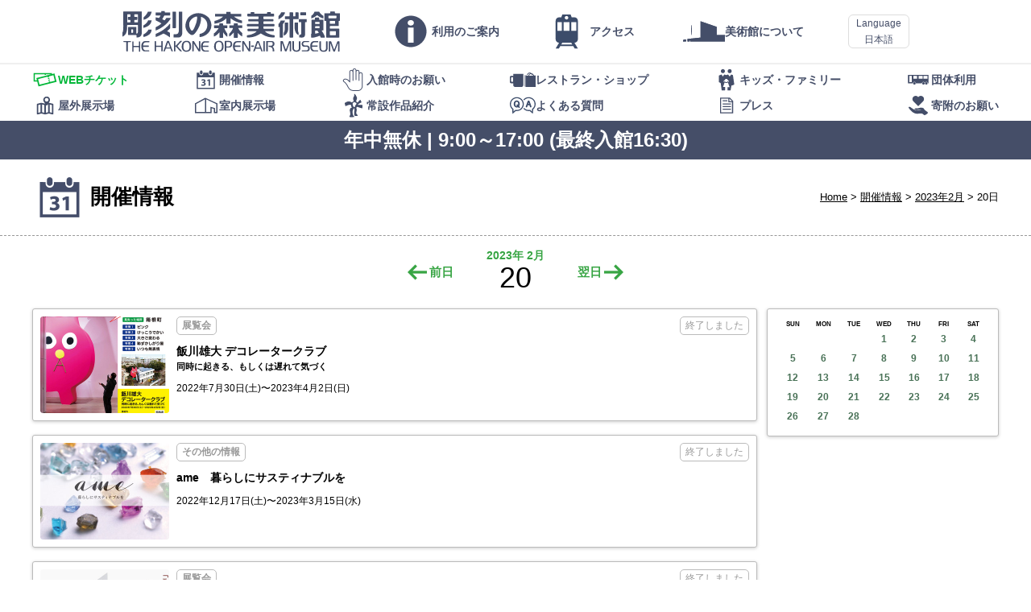

--- FILE ---
content_type: text/html; charset=UTF-8
request_url: https://www.hakone-oam.or.jp/exhibitions/?year=2023&month=2&date=20
body_size: 27008
content:
<!DOCTYPE html>
<html lang="ja" class="localize jaLang" data-suplang="ja" data-fallbacklang="ja">
<head>
	<meta charset="UTF-8" />
	<meta http-equiv="X-UA-Compatible" content="IE=Edge,chrome=1" />
	<meta name="viewport" content="width=device-width, initial-scale=1, minimum-scale=1.0, maximum-scale=1.0, user-scalable=no" />
	<meta name="format-detection" content="telephone=no" />
	<link rel="apple-touch-icon-precomposed" href="/apple-touch-icon-precomposed.png?v4" />
	<link rel="icon" href="/favicon.png?v4" type="image/png" />
	
	<style media="only screen, print">
		@import "/mod/standard_v6.css?22";
		@import "/mod/modaldialogues.css?3.2";
	</style>
	<script src="/mod/hotcake.min.js?4"></script>
	<script src="/mod/modaldialogues.min.js?3.2"></script>
	<script src="/mod/standard_v6.js?6"></script>
	<script src="/corefiles/kaikanjoho.cgi?lang=ja"></script>
	
	<script>
		(function(i,s,o,g,r,a,m){i['GoogleAnalyticsObject']=r;i[r]=i[r]||function(){
		(i[r].q=i[r].q||[]).push(arguments)},i[r].l=1*new Date();a=s.createElement(o),
		m=s.getElementsByTagName(o)[0];a.async=1;a.src=g;m.parentNode.insertBefore(a,m)
		})(window,document,'script','https://www.google-analytics.com/analytics.js','ga');
		ga('create', 'UA-7334505-1', 'auto');
		ga('send', 'pageview');
	</script>
<style> @import "/mod/document_v3.css?20190711a"; @import "/mod/exhibitionmod/exhibition.css?20190725"; </style> <script src="/mod/exhibitionmod/schedule.js"></script>  <title>箱根 彫刻の森美術館　THE HAKONE OPEN-AIR MUSEUM - 開催情報 - 2023年2月20日</title> </head> <body data-amtselectedmenu="Event"> <header id="MainHeader"> 	<div> 		<h1 id="MainLogo"> 			<a href="/">彫刻の森美術館</a> 		</h1> 		<nav id="MainMenu" class="menunav"> 			<ul class="mmmain"><li class="info show_on_topmenu"><a href="/info/"><span>利用のご案内</span></a></li><li class="access show_on_topmenu"><a href="/aboutus/access"><span>アクセス</span></a></li><li class="about show_on_ls_topmenu"><a href="/aboutus/"><span>美術館について</span></a></li><li class="webticket show_on_ss_topmenu"><a href="/webticket/"><span>WEBチケット</span></a></li><li class="exhibitions mmselected mmselectedself"><a href="/exhibitions/"><span>開催情報</span></a></li><li class="prohibited"><a href="/info/noallowed"><span>入館時のお願い</span></a></li><li class="facility"><a href="/restaurantsandshops/"><span>レストラン・ショップ</span></a></li><li class="kidsfamily"><a href="/kidsandfamily/"><span>キッズ・ファミリー</span></a></li><li class="group"><a href="/groupadmission/"><span>団体利用</span></a></li><li class="map"><a href="/permanentexhibits/map"><span>屋外展示場</span></a></li><li class="indoorexhibits"><a href="/permanentexhibits/indoorexhibits"><span>室内展示場</span></a></li><li class="permanent"><a href="/permanentexhibits/"><span>常設作品紹介</span></a></li><li class="contact"><a href="/contact/"><span>よくある質問</span></a></li><li class="pressinfo"><a href="/press/"><span>プレス</span></a></li><li class="donation"><a href="http://www.hakone-oamfoundation.jp/donation"><span>寄附のお願い</span></a></li></ul> 			<div id="SubMenu" class="menunav submenunav"> 				<ul class="mmmain"><li class="info show_on_topmenu"><a href="/info/"><span>利用のご案内</span></a></li><li class="access show_on_topmenu"><a href="/aboutus/access"><span>アクセス</span></a></li><li class="about show_on_ls_topmenu"><a href="/aboutus/"><span>美術館について</span></a></li><li class="webticket show_on_ss_topmenu"><a href="/webticket/"><span>WEBチケット</span></a></li><li class="exhibitions mmselected mmselectedself"><a href="/exhibitions/"><span>開催情報</span></a></li><li class="prohibited"><a href="/info/noallowed"><span>入館時のお願い</span></a></li><li class="facility"><a href="/restaurantsandshops/"><span>レストラン・ショップ</span></a></li><li class="kidsfamily"><a href="/kidsandfamily/"><span>キッズ・ファミリー</span></a></li><li class="group"><a href="/groupadmission/"><span>団体利用</span></a></li><li class="map"><a href="/permanentexhibits/map"><span>屋外展示場</span></a></li><li class="indoorexhibits"><a href="/permanentexhibits/indoorexhibits"><span>室内展示場</span></a></li><li class="permanent"><a href="/permanentexhibits/"><span>常設作品紹介</span></a></li><li class="contact"><a href="/contact/"><span>よくある質問</span></a></li><li class="pressinfo"><a href="/press/"><span>プレス</span></a></li><li class="donation"><a href="http://www.hakone-oamfoundation.jp/donation"><span>寄附のお願い</span></a></li></ul> 			</div> 		</nav> 	</div> 	<script> 		DrawLanguagePullDown(); 	</script> </header> <div class="submenuHolder"> 	<nav class="menunav submenunav"> 		<ul class="mmmain"><li class="info show_on_topmenu"><a href="/info/"><span>利用のご案内</span></a></li><li class="access show_on_topmenu"><a href="/aboutus/access"><span>アクセス</span></a></li><li class="about show_on_ls_topmenu"><a href="/aboutus/"><span>美術館について</span></a></li><li class="webticket show_on_ss_topmenu"><a href="/webticket/"><span>WEBチケット</span></a></li><li class="exhibitions mmselected mmselectedself"><a href="/exhibitions/"><span>開催情報</span></a></li><li class="prohibited"><a href="/info/noallowed"><span>入館時のお願い</span></a></li><li class="facility"><a href="/restaurantsandshops/"><span>レストラン・ショップ</span></a></li><li class="kidsfamily"><a href="/kidsandfamily/"><span>キッズ・ファミリー</span></a></li><li class="group"><a href="/groupadmission/"><span>団体利用</span></a></li><li class="map"><a href="/permanentexhibits/map"><span>屋外展示場</span></a></li><li class="indoorexhibits"><a href="/permanentexhibits/indoorexhibits"><span>室内展示場</span></a></li><li class="permanent"><a href="/permanentexhibits/"><span>常設作品紹介</span></a></li><li class="contact"><a href="/contact/"><span>よくある質問</span></a></li><li class="pressinfo"><a href="/press/"><span>プレス</span></a></li><li class="donation"><a href="http://www.hakone-oamfoundation.jp/donation"><span>寄附のお願い</span></a></li></ul> 	</nav> </div> <script> 	SetupMenues(); 	DrawKaikanjoho(); </script> <header id="StandardHeader"> 	<div> 		<ul> 			<li><a href="/">Home</a></li> 			<li><a href="./">開催情報</a></li> 			<li><a href="./?year=2023&amp;month=2">2023年2月</a></li> 			<li>20日</li> 		</ul> 		<h1> 			<img src="/mod/categoryicons/exhibitions.png" alt="" /> 開催情報 		</h1> 	</div> </header> <nav id="MonthSelecter"> 	<p> 		<a href="?year=2023&amp;month=2&amp;date=19" class="left">前日</a> 		<span> 			<span><a href="?year=2023&amp;month=2">2023年 2月</a></span> 			20 		</span> 		<a href="?year=2023&amp;month=2&amp;date=21" class="right">翌日</a> 	</p> </nav>  <div id="ExhibitionZones"> 	<main id="ScheduleListZone"> <!-- 1659106800 --> 		<article> 			<a href="https://www.hakone-oam.or.jp/specials/2022/decoratorcrab/" class="marknone"> 				<p class="nowclosed">終了しました</p> 				<p class="genre"><b>展覧会</b></p> 				<h1>飯川雄大 デコレータークラブ<small>同時に起きる、もしくは遅れて気づく</small></h1> 				<p class="timerange">2022年7月30日(土)〜2023年4月2日(日)</p> 				<p class="listphoto"><span class="coveredarea"><img src="/mrmm/media/320x240_exhibit_10922455_109680666.jpg" /></span></p> 			</a> 		</article> <!-- 1671202800 --> 		<article> 			<a href="https://www.hakone-oam.or.jp/specials/2022/ame/" class="marknone"> 				<p class="nowclosed">終了しました</p> 				<p class="genre"><b>その他の情報</b></p> 				<h1>ame　暮らしにサスティナブルを</h1> 				<p class="timerange">2022年12月17日(土)〜2023年3月15日(水)</p> 				<p class="listphoto"><span class="coveredarea"><img src="/mrmm/media/320x240_exhibit_11169419_111694184.jpg" /></span></p> 			</a> 		</article> <!-- 1675177200 --> 		<article> 			<a href="https://www.hakone-oam.or.jp/specials/2022/decoratorcrab/#Cartulary" class="marknone"> 				<p class="nowclosed">終了しました</p> 				<p class="genre"><b>展覧会</b></p> 				<h1><small>デコレータークラブ 同時に起きる、もしくは遅れて気づく</small>展覧会記録集<small>販売中</small></h1> 				<p class="timerange">2023年2月1日(水)〜2023年4月2日(日)</p> 				<p class="listphoto"><span class="coveredarea"><img src="/mrmm/media/320x240_exhibit_11238574_112385747.jpg" /></span></p> 			</a> 		</article> <!-- 1675177200 --> 		<article> 			<a href="https://www.hakone-oam.or.jp/specials/2022/decoratorcrab/#Cartulary" class="marknone"> 				<p class="nowclosed">終了しました</p> 				<p class="genre"><b>展覧会</b></p> 				<h1><small>デコレータークラブ 同時に起きる、もしくは遅れて気づく</small>展覧会記録集<small>販売中</small></h1> 				<p class="timerange">2023年2月1日(水)〜2023年4月2日(日)</p> 				<p class="listphoto"><span class="coveredarea"><img src="/mrmm/media/320x240_exhibit_11309815_113098150.jpg" /></span></p> 			</a> 		</article> 	</main> 	 	<div id="ExhibitionCalenderZone"> 		<aside> 			<div class="blogcalender"> 				<table> 					<tr> 						<th>SUN</th> 						<th>MON</th> 						<th>TUE</th> 						<th>WED</th> 						<th>THU</th> 						<th>FRI</th> 						<th>SAT</th> 					</tr> 					<tr> 						<td></td> 						<td></td> 						<td></td> 						<td class=""><a href="./?year=2023&amp;month=2&amp;date=1">1</a></td> 						<td class=""><a href="./?year=2023&amp;month=2&amp;date=2">2</a></td> 						<td class=""><a href="./?year=2023&amp;month=2&amp;date=3">3</a></td> 						<td class=""><a href="./?year=2023&amp;month=2&amp;date=4">4</a></td> 					</tr> 					<tr> 						<td class=""><a href="./?year=2023&amp;month=2&amp;date=5">5</a></td> 						<td class=""><a href="./?year=2023&amp;month=2&amp;date=6">6</a></td> 						<td class=""><a href="./?year=2023&amp;month=2&amp;date=7">7</a></td> 						<td class=""><a href="./?year=2023&amp;month=2&amp;date=8">8</a></td> 						<td class=""><a href="./?year=2023&amp;month=2&amp;date=9">9</a></td> 						<td class=""><a href="./?year=2023&amp;month=2&amp;date=10">10</a></td> 						<td class=""><a href="./?year=2023&amp;month=2&amp;date=11">11</a></td> 					</tr> 					<tr> 						<td class=""><a href="./?year=2023&amp;month=2&amp;date=12">12</a></td> 						<td class=""><a href="./?year=2023&amp;month=2&amp;date=13">13</a></td> 						<td class=""><a href="./?year=2023&amp;month=2&amp;date=14">14</a></td> 						<td class=""><a href="./?year=2023&amp;month=2&amp;date=15">15</a></td> 						<td class=""><a href="./?year=2023&amp;month=2&amp;date=16">16</a></td> 						<td class=""><a href="./?year=2023&amp;month=2&amp;date=17">17</a></td> 						<td class=""><a href="./?year=2023&amp;month=2&amp;date=18">18</a></td> 					</tr> 					<tr> 						<td class=""><a href="./?year=2023&amp;month=2&amp;date=19">19</a></td> 						<td class=""><a href="./?year=2023&amp;month=2&amp;date=20">20</a></td> 						<td class=""><a href="./?year=2023&amp;month=2&amp;date=21">21</a></td> 						<td class=""><a href="./?year=2023&amp;month=2&amp;date=22">22</a></td> 						<td class=""><a href="./?year=2023&amp;month=2&amp;date=23">23</a></td> 						<td class=""><a href="./?year=2023&amp;month=2&amp;date=24">24</a></td> 						<td class=""><a href="./?year=2023&amp;month=2&amp;date=25">25</a></td> 					</tr> 					<tr> 						<td class=""><a href="./?year=2023&amp;month=2&amp;date=26">26</a></td> 						<td class=""><a href="./?year=2023&amp;month=2&amp;date=27">27</a></td> 						<td class=""><a href="./?year=2023&amp;month=2&amp;date=28">28</a></td> 					</tr> 				</table> 			</div> 		</aside> 	</div> 	 	<aside id="SchedukeIchiran"> 		<div id="AllCalendars"> 			<section data-amtcalyear="2027"> 				<header> 					<p> 						<a class="leftButton">前年</a> 						<span>2027</span> 						<a class="rightButton">翌年</a> 					</p> 				</header> 				<ul> 					<li class=""><a href="./?year=2027&amp;month=1">1月</a></li> 					<li class=""><a href="./?year=2027&amp;month=2">2月</a></li> 					<li class=""><a href="./?year=2027&amp;month=3">3月</a></li> 					<li>4月</li> 					<li>5月</li> 					<li>6月</li> 					<li>7月</li> 					<li>8月</li> 					<li>9月</li> 					<li>10月</li> 					<li>11月</li> 					<li>12月</li> 				</ul> 			</section> 			<section data-amtcalyear="2026"> 				<header> 					<p> 						<a class="leftButton">前年</a> 						<span>2026</span> 						<a class="rightButton">翌年</a> 					</p> 				</header> 				<ul> 					<li class=""><a href="./?year=2026&amp;month=1">1月</a></li> 					<li class=""><a href="./?year=2026&amp;month=2">2月</a></li> 					<li class=""><a href="./?year=2026&amp;month=3">3月</a></li> 					<li class=""><a href="./?year=2026&amp;month=4">4月</a></li> 					<li class=""><a href="./?year=2026&amp;month=5">5月</a></li> 					<li class=""><a href="./?year=2026&amp;month=6">6月</a></li> 					<li class=""><a href="./?year=2026&amp;month=7">7月</a></li> 					<li class=""><a href="./?year=2026&amp;month=8">8月</a></li> 					<li class=""><a href="./?year=2026&amp;month=9">9月</a></li> 					<li class=""><a href="./?year=2026&amp;month=10">10月</a></li> 					<li class=""><a href="./?year=2026&amp;month=11">11月</a></li> 					<li class=""><a href="./?year=2026&amp;month=12">12月</a></li> 				</ul> 			</section> 			<section data-amtcalyear="2025"> 				<header> 					<p> 						<a class="leftButton">前年</a> 						<span>2025</span> 						<a class="rightButton">翌年</a> 					</p> 				</header> 				<ul> 					<li class=""><a href="./?year=2025&amp;month=1">1月</a></li> 					<li class=""><a href="./?year=2025&amp;month=2">2月</a></li> 					<li class=""><a href="./?year=2025&amp;month=3">3月</a></li> 					<li class=""><a href="./?year=2025&amp;month=4">4月</a></li> 					<li class=""><a href="./?year=2025&amp;month=5">5月</a></li> 					<li class=""><a href="./?year=2025&amp;month=6">6月</a></li> 					<li class=""><a href="./?year=2025&amp;month=7">7月</a></li> 					<li class=""><a href="./?year=2025&amp;month=8">8月</a></li> 					<li class=""><a href="./?year=2025&amp;month=9">9月</a></li> 					<li class=""><a href="./?year=2025&amp;month=10">10月</a></li> 					<li class=""><a href="./?year=2025&amp;month=11">11月</a></li> 					<li class=""><a href="./?year=2025&amp;month=12">12月</a></li> 				</ul> 			</section> 			<section data-amtcalyear="2024"> 				<header> 					<p> 						<a class="leftButton">前年</a> 						<span>2024</span> 						<a class="rightButton">翌年</a> 					</p> 				</header> 				<ul> 					<li class=""><a href="./?year=2024&amp;month=1">1月</a></li> 					<li class=""><a href="./?year=2024&amp;month=2">2月</a></li> 					<li class=""><a href="./?year=2024&amp;month=3">3月</a></li> 					<li class=""><a href="./?year=2024&amp;month=4">4月</a></li> 					<li class=""><a href="./?year=2024&amp;month=5">5月</a></li> 					<li class=""><a href="./?year=2024&amp;month=6">6月</a></li> 					<li class=""><a href="./?year=2024&amp;month=7">7月</a></li> 					<li class=""><a href="./?year=2024&amp;month=8">8月</a></li> 					<li class=""><a href="./?year=2024&amp;month=9">9月</a></li> 					<li class=""><a href="./?year=2024&amp;month=10">10月</a></li> 					<li class=""><a href="./?year=2024&amp;month=11">11月</a></li> 					<li class=""><a href="./?year=2024&amp;month=12">12月</a></li> 				</ul> 			</section> 			<section data-amtcalyear="2023"> 				<header> 					<p> 						<a class="leftButton">前年</a> 						<span>2023</span> 						<a class="rightButton">翌年</a> 					</p> 				</header> 				<ul> 					<li class=""><a href="./?year=2023&amp;month=1">1月</a></li> 					<li class=""><a href="./?year=2023&amp;month=2">2月</a></li> 					<li class=""><a href="./?year=2023&amp;month=3">3月</a></li> 					<li class=""><a href="./?year=2023&amp;month=4">4月</a></li> 					<li class=""><a href="./?year=2023&amp;month=5">5月</a></li> 					<li class=""><a href="./?year=2023&amp;month=6">6月</a></li> 					<li class=""><a href="./?year=2023&amp;month=7">7月</a></li> 					<li class=""><a href="./?year=2023&amp;month=8">8月</a></li> 					<li class=""><a href="./?year=2023&amp;month=9">9月</a></li> 					<li class=""><a href="./?year=2023&amp;month=10">10月</a></li> 					<li class=""><a href="./?year=2023&amp;month=11">11月</a></li> 					<li class=""><a href="./?year=2023&amp;month=12">12月</a></li> 				</ul> 			</section> 			<section data-amtcalyear="2022"> 				<header> 					<p> 						<a class="leftButton">前年</a> 						<span>2022</span> 						<a class="rightButton">翌年</a> 					</p> 				</header> 				<ul> 					<li class=""><a href="./?year=2022&amp;month=1">1月</a></li> 					<li class=""><a href="./?year=2022&amp;month=2">2月</a></li> 					<li class=""><a href="./?year=2022&amp;month=3">3月</a></li> 					<li class=""><a href="./?year=2022&amp;month=4">4月</a></li> 					<li class=""><a href="./?year=2022&amp;month=5">5月</a></li> 					<li class=""><a href="./?year=2022&amp;month=6">6月</a></li> 					<li class=""><a href="./?year=2022&amp;month=7">7月</a></li> 					<li class=""><a href="./?year=2022&amp;month=8">8月</a></li> 					<li class=""><a href="./?year=2022&amp;month=9">9月</a></li> 					<li class=""><a href="./?year=2022&amp;month=10">10月</a></li> 					<li class=""><a href="./?year=2022&amp;month=11">11月</a></li> 					<li class=""><a href="./?year=2022&amp;month=12">12月</a></li> 				</ul> 			</section> 			<section data-amtcalyear="2021"> 				<header> 					<p> 						<a class="leftButton">前年</a> 						<span>2021</span> 						<a class="rightButton">翌年</a> 					</p> 				</header> 				<ul> 					<li class=""><a href="./?year=2021&amp;month=1">1月</a></li> 					<li class=""><a href="./?year=2021&amp;month=2">2月</a></li> 					<li class=""><a href="./?year=2021&amp;month=3">3月</a></li> 					<li class=""><a href="./?year=2021&amp;month=4">4月</a></li> 					<li class=""><a href="./?year=2021&amp;month=5">5月</a></li> 					<li class=""><a href="./?year=2021&amp;month=6">6月</a></li> 					<li class=""><a href="./?year=2021&amp;month=7">7月</a></li> 					<li class=""><a href="./?year=2021&amp;month=8">8月</a></li> 					<li class=""><a href="./?year=2021&amp;month=9">9月</a></li> 					<li class=""><a href="./?year=2021&amp;month=10">10月</a></li> 					<li class=""><a href="./?year=2021&amp;month=11">11月</a></li> 					<li class=""><a href="./?year=2021&amp;month=12">12月</a></li> 				</ul> 			</section> 			<section data-amtcalyear="2020"> 				<header> 					<p> 						<a class="leftButton">前年</a> 						<span>2020</span> 						<a class="rightButton">翌年</a> 					</p> 				</header> 				<ul> 					<li class=""><a href="./?year=2020&amp;month=1">1月</a></li> 					<li class=""><a href="./?year=2020&amp;month=2">2月</a></li> 					<li class=""><a href="./?year=2020&amp;month=3">3月</a></li> 					<li class=""><a href="./?year=2020&amp;month=4">4月</a></li> 					<li class=""><a href="./?year=2020&amp;month=5">5月</a></li> 					<li class=""><a href="./?year=2020&amp;month=6">6月</a></li> 					<li class=""><a href="./?year=2020&amp;month=7">7月</a></li> 					<li class=""><a href="./?year=2020&amp;month=8">8月</a></li> 					<li class=""><a href="./?year=2020&amp;month=9">9月</a></li> 					<li class=""><a href="./?year=2020&amp;month=10">10月</a></li> 					<li class=""><a href="./?year=2020&amp;month=11">11月</a></li> 					<li class=""><a href="./?year=2020&amp;month=12">12月</a></li> 				</ul> 			</section> 			<section data-amtcalyear="2019"> 				<header> 					<p> 						<a class="leftButton">前年</a> 						<span>2019</span> 						<a class="rightButton">翌年</a> 					</p> 				</header> 				<ul> 					<li class=""><a href="./?year=2019&amp;month=1">1月</a></li> 					<li class=""><a href="./?year=2019&amp;month=2">2月</a></li> 					<li class=""><a href="./?year=2019&amp;month=3">3月</a></li> 					<li class=""><a href="./?year=2019&amp;month=4">4月</a></li> 					<li class=""><a href="./?year=2019&amp;month=5">5月</a></li> 					<li class=""><a href="./?year=2019&amp;month=6">6月</a></li> 					<li class=""><a href="./?year=2019&amp;month=7">7月</a></li> 					<li class=""><a href="./?year=2019&amp;month=8">8月</a></li> 					<li class=""><a href="./?year=2019&amp;month=9">9月</a></li> 					<li class=""><a href="./?year=2019&amp;month=10">10月</a></li> 					<li class=""><a href="./?year=2019&amp;month=11">11月</a></li> 					<li class=""><a href="./?year=2019&amp;month=12">12月</a></li> 				</ul> 			</section> 			<section data-amtcalyear="2018"> 				<header> 					<p> 						<a class="leftButton">前年</a> 						<span>2018</span> 						<a class="rightButton">翌年</a> 					</p> 				</header> 				<ul> 					<li class=""><a href="./?year=2018&amp;month=1">1月</a></li> 					<li class=""><a href="./?year=2018&amp;month=2">2月</a></li> 					<li class=""><a href="./?year=2018&amp;month=3">3月</a></li> 					<li class=""><a href="./?year=2018&amp;month=4">4月</a></li> 					<li class=""><a href="./?year=2018&amp;month=5">5月</a></li> 					<li class=""><a href="./?year=2018&amp;month=6">6月</a></li> 					<li class=""><a href="./?year=2018&amp;month=7">7月</a></li> 					<li class=""><a href="./?year=2018&amp;month=8">8月</a></li> 					<li class=""><a href="./?year=2018&amp;month=9">9月</a></li> 					<li class=""><a href="./?year=2018&amp;month=10">10月</a></li> 					<li class=""><a href="./?year=2018&amp;month=11">11月</a></li> 					<li class=""><a href="./?year=2018&amp;month=12">12月</a></li> 				</ul> 			</section> 			<section data-amtcalyear="2017"> 				<header> 					<p> 						<a class="leftButton">前年</a> 						<span>2017</span> 						<a class="rightButton">翌年</a> 					</p> 				</header> 				<ul> 					<li class=""><a href="./?year=2017&amp;month=1">1月</a></li> 					<li class=""><a href="./?year=2017&amp;month=2">2月</a></li> 					<li class=""><a href="./?year=2017&amp;month=3">3月</a></li> 					<li class=""><a href="./?year=2017&amp;month=4">4月</a></li> 					<li class=""><a href="./?year=2017&amp;month=5">5月</a></li> 					<li class=""><a href="./?year=2017&amp;month=6">6月</a></li> 					<li class=""><a href="./?year=2017&amp;month=7">7月</a></li> 					<li class=""><a href="./?year=2017&amp;month=8">8月</a></li> 					<li class=""><a href="./?year=2017&amp;month=9">9月</a></li> 					<li class=""><a href="./?year=2017&amp;month=10">10月</a></li> 					<li class=""><a href="./?year=2017&amp;month=11">11月</a></li> 					<li class=""><a href="./?year=2017&amp;month=12">12月</a></li> 				</ul> 			</section> 			<section data-amtcalyear="2016"> 				<header> 					<p> 						<a class="leftButton">前年</a> 						<span>2016</span> 						<a class="rightButton">翌年</a> 					</p> 				</header> 				<ul> 					<li class=""><a href="./?year=2016&amp;month=1">1月</a></li> 					<li class=""><a href="./?year=2016&amp;month=2">2月</a></li> 					<li class=""><a href="./?year=2016&amp;month=3">3月</a></li> 					<li class=""><a href="./?year=2016&amp;month=4">4月</a></li> 					<li class=""><a href="./?year=2016&amp;month=5">5月</a></li> 					<li class=""><a href="./?year=2016&amp;month=6">6月</a></li> 					<li class=""><a href="./?year=2016&amp;month=7">7月</a></li> 					<li class=""><a href="./?year=2016&amp;month=8">8月</a></li> 					<li class=""><a href="./?year=2016&amp;month=9">9月</a></li> 					<li class=""><a href="./?year=2016&amp;month=10">10月</a></li> 					<li class=""><a href="./?year=2016&amp;month=11">11月</a></li> 					<li class=""><a href="./?year=2016&amp;month=12">12月</a></li> 				</ul> 			</section> 			<section data-amtcalyear="2015"> 				<header> 					<p> 						<a class="leftButton">前年</a> 						<span>2015</span> 						<a class="rightButton">翌年</a> 					</p> 				</header> 				<ul> 					<li class=""><a href="./?year=2015&amp;month=1">1月</a></li> 					<li class=""><a href="./?year=2015&amp;month=2">2月</a></li> 					<li class=""><a href="./?year=2015&amp;month=3">3月</a></li> 					<li class=""><a href="./?year=2015&amp;month=4">4月</a></li> 					<li class=""><a href="./?year=2015&amp;month=5">5月</a></li> 					<li class=""><a href="./?year=2015&amp;month=6">6月</a></li> 					<li class=""><a href="./?year=2015&amp;month=7">7月</a></li> 					<li class=""><a href="./?year=2015&amp;month=8">8月</a></li> 					<li class=""><a href="./?year=2015&amp;month=9">9月</a></li> 					<li class=""><a href="./?year=2015&amp;month=10">10月</a></li> 					<li class=""><a href="./?year=2015&amp;month=11">11月</a></li> 					<li class=""><a href="./?year=2015&amp;month=12">12月</a></li> 				</ul> 			</section> 			<section data-amtcalyear="2014"> 				<header> 					<p> 						<a class="leftButton">前年</a> 						<span>2014</span> 						<a class="rightButton">翌年</a> 					</p> 				</header> 				<ul> 					<li>1月</li> 					<li>2月</li> 					<li class=""><a href="./?year=2014&amp;month=3">3月</a></li> 					<li class=""><a href="./?year=2014&amp;month=4">4月</a></li> 					<li class=""><a href="./?year=2014&amp;month=5">5月</a></li> 					<li class=""><a href="./?year=2014&amp;month=6">6月</a></li> 					<li class=""><a href="./?year=2014&amp;month=7">7月</a></li> 					<li class=""><a href="./?year=2014&amp;month=8">8月</a></li> 					<li class=""><a href="./?year=2014&amp;month=9">9月</a></li> 					<li class=""><a href="./?year=2014&amp;month=10">10月</a></li> 					<li class=""><a href="./?year=2014&amp;month=11">11月</a></li> 					<li class=""><a href="./?year=2014&amp;month=12">12月</a></li> 				</ul> 			</section> 			<script> 				setUpAllCalendar(2023); 			</script> 		</div> 	</aside><!--SchedukeIchiran--> 	 	<p id="Notice"> 		<small data-onlyforlang="ja"> 			＊各展覧会ページの掲載内容は、すべて掲載時点の情報です。<br /> 			＊掲載中の情報については、予定であり、予告なく変更になる場合があります。 		</small> 		<small data-onlyforlang="en zhhant zhhans ko"> 			* All information, representations, links or other messages may be changed at any time without prior notice or explanation to the user. 		</small> 	</p> </div> <footer> 	<section> 		<ul> 			<li><a href="/others/network">ネットワーク</a></li> 			<li><a href="/others/privacypolicy">プライバシーポリシー</a></li> 			<li><a href="http://www.hakonenavi.jp/">周辺観光情報</a></li> 		</ul> 	</section> 	<section> 		<p> 			<a href="http://www.tripadvisor.jp/Attraction_Review-g298171-d320696-Reviews-The_Hakone_Open_Air_Museum-Hakone_machi_Ashigarashimo_gun_Kanagawa_Prefecture_Kant.html"> 				<img src="/mod/base/tripadvisor_ja.png" alt="トリップアドバイザー" width="220" height="50" /> 			</a> 		</p> 	</section> 	<p><small>© THE HAKONE OPEN-AIR MUSEUM</small></p> </footer>  <script> 	setupPageTop(); </script> </body> </html> 

--- FILE ---
content_type: text/css
request_url: https://www.hakone-oam.or.jp/mod/exhibitionmod/exhibition.css?20190725
body_size: 12696
content:
@charset "UTF-8";





/* 年月と左右ボタン */
#MonthSelecter{
	border-top: 1px dashed #999;
}
#MonthSelecter p{
	margin: 0;
	text-align: center;
	font-weight: bold;
	padding: 1em 0;
	line-height: 56px;
}
#MonthSelecter p > span{
	display: inline-block;
	vertical-align: top;
	min-width: 4em;
	font-weight: normal;
	font-size: 36px;
	line-height: 42px;
}
#MonthSelecter p > span.oneline{
	line-height: 56px;
}
#MonthSelecter p > span > span{
	display: block;
	font-size: 14px;
	line-height: 1;
	font-weight: bold;
}
#MonthSelecter p a{
	text-decoration: none;
	line-height: inherit;
	color: #999;
}
#MonthSelecter p > a{
	font-size: 15px;
	display: inline-block;
	vertical-align: top;
	margin: 0;
	padding: 0;
}
#MonthSelecter p a[href]{
	color: #38a544;
}
#MonthSelecter p a[href]:hover,
#MonthSelecter p a[href]:focus{
	opacity: 0.8;
}
#MonthSelecter p a[href]:active{
	opacity: 0.6;
	background-color: transparent;
}

#MonthSelecter p a.left:before,
#MonthSelecter p a.right:after{
	font-family: "AmaitorteSugarpowder";
	content: "←";
	display: inline-block;
	vertical-align: top;
	line-height: inherit;
	font-size: 2em;
}
#MonthSelecter p a.right:after{
	content: "→";
}
@media only screen and (max-width:568px){
	#MonthSelecter p{
	}
	#MonthSelecter p > span{
		font-size: 28px;
		line-height: 33px;
		min-width: 3em;
	}
	#MonthSelecter p > span.oneline{
		line-height: 33px;
	}
	#MonthSelecter p > span > span{
		font-size: 11px;
	}
	#MonthSelecter p a{
		line-height: 44px;
		font-size: 12px;
	}
}










/* 本体 */
#ExhibitionZones{
	max-width: 1200px;
	margin: 0 auto;
	padding: 0 9px;
}










/* スケジュール一覧 */
#ScheduleListZone{
	width: 75%;
	float: left;
	margin: 0 0 2em;
}
@media only screen and (max-width:768px){
	#ScheduleListZone{
		width: auto;
		float: none;
	}
}

#ScheduleListZone article{
	margin: 0;
	padding: 0;
}
#ScheduleListZone article + article{
	margin-top: 1em;
}
#ScheduleListZone article a{
	background-color: #fff;
	border: 1px solid #bbb;
	box-shadow: 0 1px 4px rgba(0,0,0,0.2);
	border-radius: 3px;
	
	font-size: 12px;
	color: #000;
	margin: 0;
	padding: 9px 9px 9px 178px;
	position: relative;
	min-height: 120px;
	
	display: block;
	text-decoration: none !important;
}
#ScheduleListZone article a[href]:hover > *,
#ScheduleListZone article a[href]:focus > *{
	opacity: 0.9;
}
#ScheduleListZone article a[href]:active > *{
	opacity: 0.6;
}
#ScheduleListZone article.selected a{
	border: #00868C 1px solid !important;
	box-shadow: 0 0 0 3px rgba(0,0,0,0.06) inset;
}

#ScheduleListZone article a.markyokoku{
	padding-right: 60px !important;
}
#ScheduleListZone article a.markyokoku:after{
	display: block;
	width: 64px;
	height: 64px;
	position: absolute;
	top: 0;
	right: 0;
	color: transparent;
	font-size: 0;
	overflow: hidden;
	
	content: "Coming Soon";
	background-image: url(/mod/cornermarks/64/yokoku_en.png);
	background-image: -webkit-image-set(url(/mod/cornermarks/64/yokoku_en.png) 1x, url(/mod/cornermarks/128/yokoku_en.png) 2x);
	background-image: image-set(url(/mod/cornermarks/64/yokoku_en.png) 1x, url(/mod/cornermarks/128/yokoku_en.png) 2x);
	
	background-size: 100% 100%;
	background-repeat: no-repeat;
	background-position: 100% 0;
}
.jaLang #ScheduleListZone article a.markyokoku:after{
	content: "予告";
	background-image: url(/mod/cornermarks/64/yokoku.png);
	background-image: -webkit-image-set(url(/mod/cornermarks/64/yokoku.png) 1x, url(/mod/cornermarks/128/yokoku.png) 2x);
	background-image: image-set(url(/mod/cornermarks/64/yokoku.png) 1x, url(/mod/cornermarks/128/yokoku.png) 2x);
}

#ScheduleListZone .listphoto{
	position: absolute;
	display: block;
	top: 9px;
	left: 9px;
	bottom: 9px;
	margin: 0;
}
#ScheduleListZone .listphoto > span,
#ScheduleListZone .listphoto img{
	vertical-align: top;
	width: 160px;
	height: 120px;
	border-radius: 3px;
}
#ScheduleListZone .listphoto > span{
	display: inline-block;
	background-color: #38a544;
	color: #FFF;
	position: relative;
	font-size: 14px;
	font-weight: bold;
	overflow: hidden;
}
@media only screen and (max-width:600px){
	#ScheduleListZone article a{
		padding: 9px 9px 9px 90px;/* 90 = 72 + 9 * 2 */
		min-height: 102px;
	}
	#ScheduleListZone .listphoto{
		top: 50%;
		margin-top: -51px;/* 51 = 102 / 2 */
		left: 9px;
	}
	#ScheduleListZone .listphoto > span,
	#ScheduleListZone .listphoto img{
		width: 72px;
		height: 72px;
		font-size: 11px;
	}
	#ScheduleListZone .listphoto img{
		width: 96px;
		height: 72px;
		margin: 0 -12px;
	}
}
#ScheduleListZone .listphoto > span > span{
	display: block;
	position: absolute;
	white-space: nowrap;
	overflow: hidden;
	text-overflow: ellipsis;
	text-align: center;
	line-height: 2;
	top: 50%;
	left: 0;
	right: 0;
	margin: -1em 0 0;
}

#ScheduleListZone .listkeywordkength2 .listkeyword0{
	margin: -2.5em 0 0;
}
#ScheduleListZone .listkeywordkength2 .listkeyword1{
	margin: 0.5em 0 0;
}

#ScheduleListZone .listkeywordkength3 .listkeyword0{
	margin: -3em 0 0;
}
#ScheduleListZone .listkeywordkength3 .listkeyword1{
	margin: -1em 0 0;
}
#ScheduleListZone .listkeywordkength3 .listkeyword2{
	margin: 1em 0 0;
}

#ScheduleListZone .listkeywordkength4 .listkeyword0{
	margin: -2.5em 0 0;
	right: 55%;
	text-align: right;
}
#ScheduleListZone .listkeywordkength4 .listkeyword1{
	margin: -2.5em 0 0;
	left: 55%;
	text-align: left;
}
#ScheduleListZone .listkeywordkength4 .listkeyword2{
	margin: 0.5em 0 0;
	right: 55%;
	text-align: right;
}
#ScheduleListZone .listkeywordkength4 .listkeyword3{
	margin: 0.5em 0 0;
	left: 55%;
	text-align: left;
}



#ScheduleListZone article .genre{
	display: block;
	margin: 0 0 9px;
}
#ScheduleListZone article .genre b{
	display: inline-block;
	vertical-align: top;
	margin: 0;
	padding: 0.1em 0.5em;
	border: 1px solid #bbb;
	border-radius: 5px;
	color: #999;
}
#ScheduleListZone article h1{
	margin: 0 0 9px;
	font-size: 14px;
}
#ScheduleListZone article h1 small{
	display: block;
	font-size: 11px;
}
#ScheduleListZone article .timerange{
	display: block;
	margin: 9px 0 0;
}

#ScheduleListZone .nowopen,
#ScheduleListZone .nowclosed{
	float: right;
	margin: 0;
	padding: 0.1em 0.5em;
	border: 1px solid #bbb;
	border-radius: 5px;
	color: #18922f;
}
#ScheduleListZone .nowclosed{
	color: #999;
}


















/* カレンダー */
#ExhibitionCalenderZone{
	width: 25%;
	float: right;
	font-size: 12px;
	padding-left: 1em;
	margin: 0 0 2em;
	
	box-sizing: border-box;
}
@media only screen and (max-width:768px){
	#ExhibitionCalenderZone{
		width: auto;
		float: none;
		padding: 0;
	}
}
#ExhibitionCalenderZone > *{
	display: block;
	
	background-color: #fff;
	border: 1px solid #bbb;
	box-shadow: 0 1px 4px rgba(0,0,0,0.2);
	border-radius: 3px;
	
	max-width: 1200px;
	padding: 1em;
	margin: 0;
}
#ExhibitionCalenderZone > * + *{
	margin: 1em 0 0;
}


.blogcalender table{
	margin: 0;
	width: 100%;
	border-spacing: 0;
}
.blogcalender table a[href]{
	color: #497257;
	font-weight: bold;
	text-decoration: none;
}
.blogcalender table a[href]:hover{
	background-color: #497257;
	color: #fff;
}
.blogcalender table a[href]:active{
	background-color: #184d1a;
	color: #b2b2b2;
}
.blogcalender table th p{
	display: block;
	margin: 0;
	font-size: 14px;
	line-height: 21px;
	position: relative;
	color: #999;
	padding: 0 0 4px;
	border-bottom: 1px solid #808080;
}
.blogcalender table th p a.prevlink,
.blogcalender table th p a.nextlink{
	display: block;
	position: absolute;
	top: 0;
	font-size: 10px;
	line-height: 21px;
	text-decoration: none;
}
.blogcalender table th p a.prevlink[href],
.blogcalender table th p a.nextlink[href]{
}
.blogcalender table th p a.prevlink{
	left: 0;
}
.blogcalender table th p a.nextlink{
	right: 0;
}
.blogcalender table th{
	text-align: center;
	font-weight: bold;
	font-size: 0.7em;
	width: 14.28571428571429%;
	padding: 0;
}
.blogcalender table td{
	text-align: center;
	padding: 0;
	color: #aaa;
	line-height: 2;
}
.blogcalender table td.today{
	box-shadow: 0 0 0 2px #b8e5b9 inset;
}
.blogcalender table td.alert a{
	color: #c51a16;
}
.blogcalender table td a[href]{
	display: block;
}

#AdditionalInfo{
	display: block;
	margin: 0;
	padding: 0;
	list-style: none;
}
#AdditionalInfo li{
	display: block;
	margin: 0;
	padding: 0;
}
#AdditionalInfo li + li{
	margin-top: 1em;
}
#AdditionalInfo li b{
	display: block;
	border-bottom: 1px solid #ccc;
}












/*月の一覧*/
#SchedukeIchiran{
	clear: both;
	
	background-color: #fff;
	border: 1px solid #bbb;
	box-shadow: 0 1px 4px rgba(0,0,0,0.2);
	border-radius: 3px;
	
	margin: 2em 0;
	padding: 9px;
}
#SchedukeIchiran > h1{
	margin: 0;
	font-size: 14px;
}

#AllCalendars{
	clear: both;
	color: #999;
}
#AllCalendars section.off{
	display: none;
}

#AllCalendars section header{
	margin: 0 0 9px;
	padding: 0;
	border-bottom: #CCC 1px solid;
	font-size: 16px;
	line-height: 28px;
	font-weight: bold;
}
#AllCalendars section header p{
	margin: 0 0 9px;
	text-align: center;
	line-height: 28px;
}
#AllCalendars section header span{
	display: inline-block;
	line-height: 28px;
	font-size: 16px;
	color: #38a544;
	font-weight: bold;
	padding: 0 2em;
}

#AllCalendars section header a{
	display: none;
	vertical-align: top;
	margin: 0;
	padding: 0;
	
	font-size: 12px;
	text-decoration: none;
	line-height: inherit;
	color: #999;
}
.js #AllCalendars section header a{
	display: inline-block;
}
#AllCalendars section header a[href]{
	color: #38a544;
}
#AllCalendars section header a[href]:hover,
#AllCalendars section header a[href]:focus{
	opacity: 0.8;
}
#AllCalendars section header a[href]:active{
	opacity: 0.6;
	background-color: transparent;
}
#AllCalendars section header a.leftButton:before,
#AllCalendars section header a.rightButton:after{
	font-family: "AmaitorteSugarpowder";
	content: "←";
	display: inline-block;
	vertical-align: top;
	line-height: inherit;
	vertical-align: top;
	font-size: 2em;
}
#AllCalendars section header a.rightButton:after{
	content: "→";
}






#AllCalendars ul{
	display: block;
	margin: -9px 0 0;
	padding: 0;
	list-style: none;
	overflow: hidden;
}
#AllCalendars ul li{
	display: block;
	float: left;
	width: 8.33333333333333%;
	margin: 0;
	padding: 9px 0 0;
	text-align: center;
	line-height: 42px;
	font-size: 14px;
}
#AllCalendars ul li a{
	color: #38a544;
	font-weight: bold;
	text-decoration: none;
	border-radius: 4px;
	display: block;
	margin: 0 4px;
	background-color: #FFF;
	box-shadow: 0 0 0 1px rgba(0,0,0,0.2) inset;
}
#AllCalendars ul li a[href]:hover,
#AllCalendars ul li a[href]:focus{
	box-shadow: 0 0 0 1px rgba(0,0,0,0.4) inset;
}
#AllCalendars ul li a:active{
	background-color: #DDD;
	box-shadow: 0 0 0 1px rgba(0,0,0,0.4) inset;
}

#AllCalendars ul li.thismonth a{
	box-shadow: 0 0 0 2px #38a544 inset;
}

@media only screen and (max-width:568px){
	#AllCalendars ul li{
		width: 16.66666666666667%;
	}
}
@media only screen and (max-width:320px){
	#AllCalendars ul li{
		width: 25%;
	}
}









/* 注意事項 */
#Notice{
	color: #666;
	margin: 2em 0 0;
	text-align: center;
	clear: both;
}
#Notice small{
	display: inline-block;
	text-align: left;
	font-size: 11px;
}








/* ジャンル選択 */
#ExhibitionPrimaryGenreSelecter{
	display: block;
	
	background-color: #fff;
	border: 1px solid #bbb;
	box-shadow: 0 1px 4px rgba(0,0,0,0.2);
	border-radius: 3px;
	
	max-width: 1200px;
	padding: 1em;
	margin: 0 0 1em;
	list-style: none;
	text-align: center;
}
#ExhibitionPrimaryGenreSelecter li{
	display: inline-block;
	margin: 0;
	padding: 0;
}
#ExhibitionPrimaryGenreSelecter li a{
	display: block;
	text-decoration: none;
	font-weight: bold;
	padding: 0.5em;
	border-radius: 6px;
}
#ExhibitionPrimaryGenreSelecter li.selected a{
	background-color: rgba(0,0,0,0.1)
}







/* 年選択 */
#ExhibitionYearSelecter{
	width: 25%;
	float: right;
	font-size: 18px;
	padding-left: 1em;
	margin: 0 0 1em;
	
	box-sizing: border-box;
}
@media only screen and (max-width:768px){
	#ExhibitionYearSelecter{
		width: auto;
		float: none;
		padding: 0;
	}
}
#ExhibitionYearSelecter ul{
	display: block;
	
	background-color: #fff;
	border: 1px solid #bbb;
	box-shadow: 0 1px 4px rgba(0,0,0,0.2);
	border-radius: 3px;
	
	max-width: 1200px;
	padding: 1em;
	margin: 0;
	list-style: none;
}
#ExhibitionYearSelecter ul li{
	margin: 0;
	padding: 0;
}
#ExhibitionYearSelecter ul li a{
	display: block;
	text-decoration: none;
	font-weight: bold;
	padding: 0.5em;
	border-radius: 6px;
}
#ExhibitionYearSelecter ul li.selected a{
	background-color: rgba(0,0,0,0.1)
}
@media only screen and (max-width:768px){
	#ExhibitionYearSelecter{
		font-size: 1em;
	}
	#ExhibitionYearSelecter ul{
		text-align: center;
	}
	#ExhibitionYearSelecter ul li{
		display: inline-block;
		font-size: 1em;
	}
}





#ExhibitionNotFound{
	text-align: center;
	color: #999;
	font-weight: bold;
	font-size: 1.25em;
}

--- FILE ---
content_type: image/svg+xml
request_url: https://www.hakone-oam.or.jp/mod/nav/access.svg
body_size: 652
content:
<?xml version="1.0" encoding="UTF-8"?><svg id="b" xmlns="http://www.w3.org/2000/svg" width="32" height="32" viewBox="0 0 32 32"><defs><style>.c{fill:#3c4c6a;}</style></defs><path class="c" d="M23.048,22.008V7.89c0-1.478-1.198-2.676-2.676-2.676h-2.084l-.816-2.198h-6.276l-.816,2.198h-1.647c-1.477,0-2.675,1.198-2.675,2.676v14.118c0,1.461,1.17,2.642,2.624,2.67l-2.6,4.339h2.45l1.044-1.742h9.952l1.043,1.742h2.45l-2.6-4.339c1.454-.028,2.625-1.209,2.625-2.67ZM14.376,4.203c.74,0,1.34.6,1.34,1.34s-.599,1.34-1.34,1.34-1.34-.599-1.34-1.34.599-1.34,1.34-1.34ZM12.163,8.994h4.426v6.506h-4.426v-6.506ZM7.353,15.499v-6.506h3.429v6.506h-3.429ZM10.316,26.041l.813-1.358h6.847l.813,1.358h-8.474ZM21.884,15.499h-3.916v-6.506h3.916v6.506Z"/></svg>